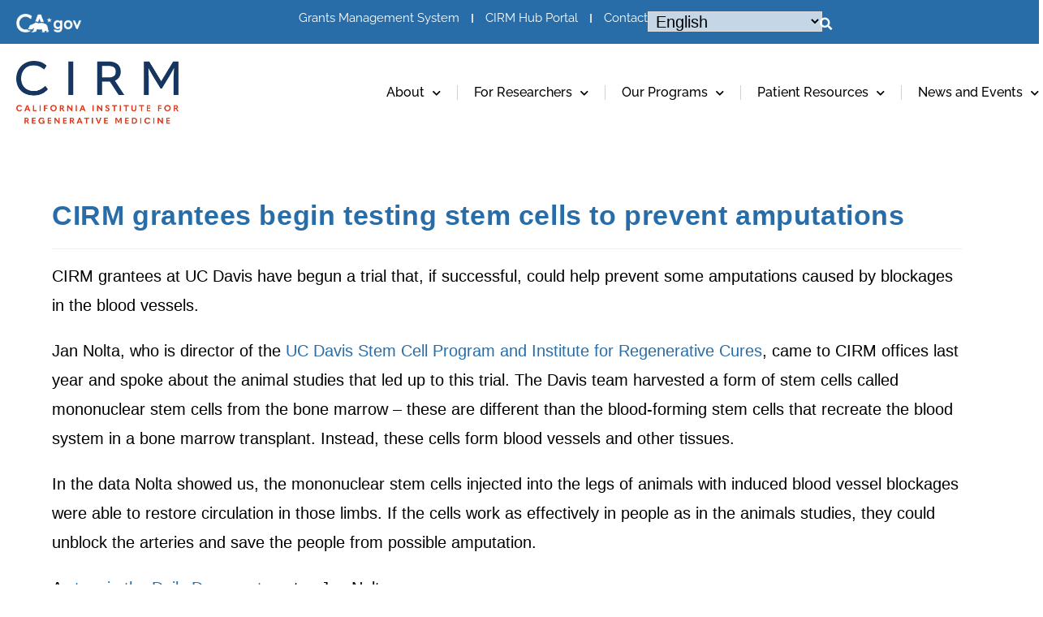

--- FILE ---
content_type: text/css
request_url: https://www.cirm.ca.gov/wp-content/themes/oceanwp-child-theme-master/style.css?ver=6.8.1
body_size: 778
content:
/*
Theme Name: OceanWP Child Theme
Theme URI: https://oceanwp.org/
Description: OceanWP WordPress theme. Sample child theme.
Author: OceanWP
Author URI: https://oceanwp.org/
Template: oceanwp
Version: 1.0
*/

/* Parent stylesheet should be loaded from functions.php not using @import */

.elementor-element .home-slider .swiper .elementor-swiper-button-prev {
    left: 28px;
}
.elementor-element .home-slider .swiper .elementor-swiper-button-next{
    right: 28px;
}
 .e-con .driving-innovation .e-con-inner{
	max-width: 610px;
    margin-left: 0;
}
.elementor--h-position-left.home-slider .swiper-slide-inner {
    max-width: 1310px;
	padding: 0;
}
.Energizing-inner-sec {
    max-width: 375px;
    height: 375px !important;
}

.top-search .e-font-icon-svg-container::before {
    content: '';
    background: url(http://amberw37.sg-host.com/wp-content/uploads/2024/06/search.svg);
    width: 18px;
    height: 20px;
    background-size: cover;
}
.top-search .e-font-icon-svg-container svg {
    display: none;
}
.top-search .e-font-icon-svg-container {
    position: relative;
    top: -1px;
	    left: 5px;
}
/* .home-slider .elementor-swiper-button svg {
 display: none;
}
.home-slider .elementor-swiper-button::before {
   content: "\f053";
} */
.home-slider .elementor-button.elementor-size-md {
    padding: 15px 40px;
}
 .impacting-communities.e-con .e-con-inner{
	max-width: 610px;
    margin-left: 0;
}
.area-106.e-con .e-con-inner{
	max-width: 610px;
    margin-left: 0;
}
.funding-progress.e-con .e-con-inner {
    max-width: 636px;
    margin-right: 0;
    padding-right: 80px;
}
.footer-form .elementor-field-textual.elementor-size-md {
    min-height: 53px;
}
.page-id-564 div#content,.page-id-618 div#content {
    margin: 50px auto;
    max-width: 1270px;
	background-color: #fff;
    box-shadow: 0 0 5px rgba(0, 0, 0, 0.04);
    padding: 15px;
}
.page-id-564,.page-id-618 {
background:	#f7f7f7;
}
.submit_application .elementor-accordion .elementor-tab-title .elementor-accordion-icon svg {
    width: 50px;
    height: 2em;
}
.elementor-accordion .elementor-tab-title .elementor-accordion-icon.elementor-accordion-icon-right {
    width: 40px;
}
h2.border-title {
    position: absolute;
    font-size: 35px;
    top: -22px;
    padding: 0 10px;
    background: #266da9;
    left: 40px;
    color: white;
}
h2.border-title.color-purple {
    background: #42336f;
}
.link-color a {
    color: #89b8f8;
}
a.elementor-accordion-title {
    outline: none !important;
}
.submit_application .elementor-accordion-item .elementor-tab-title:not(.page-id-564 .submit_application .elementor-accordion-item .elementor-tab-title) {
    padding: 20px 0;
    line-height: 44px;
}
@media only screen and (max-width: 767px) {
  h2.border-title {
    font-size: 20px;
    top: -13px;
    left: 32px;
    width: 240px;
}
.submit_application .elementor-accordion .elementor-tab-title .elementor-accordion-icon svg {
    width: 30px;
    height: 1.3em;
}
	
}

@media only screen and (max-width: 767px){
	.Energizing-inner-sec {
    max-width: 320px;
    height: 320px !important;
}
.elementor-element .home-slider .swiper .elementor-swiper-button-prev {
    left: -10px;
}	
.elementor-element .home-slider .swiper .elementor-swiper-button-next {
    right: -10px;
}	
.funding-progress.e-con .e-con-inner {
    padding-right: 15px;
}	
 
}
 
@media only screen and (max-width: 375px) {
	.Energizing-inner-sec {
    max-width: 280px;
    height: 280px !important;
}
	
	
}
